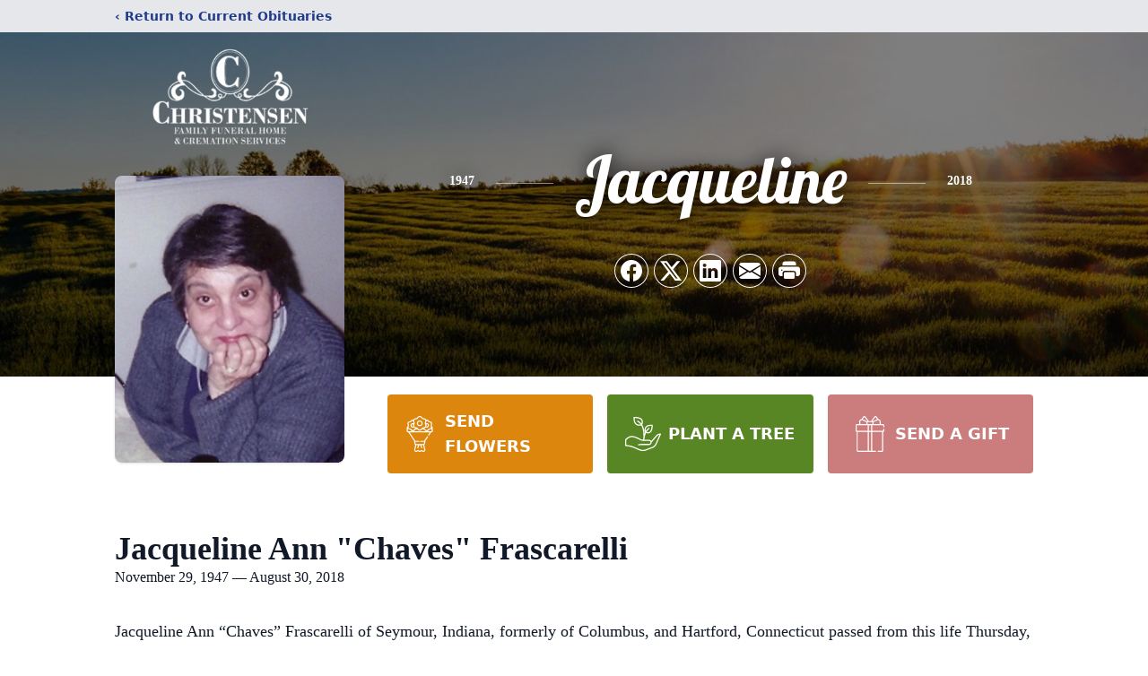

--- FILE ---
content_type: text/html; charset=utf-8
request_url: https://www.google.com/recaptcha/enterprise/anchor?ar=1&k=6LenaAwqAAAAAPnfmKyRXxVvVb0jaTF18IMwPPpq&co=aHR0cHM6Ly93d3cuY2hyaXN0ZW5zZW5mYW1pbHlmdW5lcmFsLmNvbTo0NDM.&hl=en&type=image&v=PoyoqOPhxBO7pBk68S4YbpHZ&theme=light&size=invisible&badge=bottomright&anchor-ms=20000&execute-ms=30000&cb=gqg2ktavmuzb
body_size: 48927
content:
<!DOCTYPE HTML><html dir="ltr" lang="en"><head><meta http-equiv="Content-Type" content="text/html; charset=UTF-8">
<meta http-equiv="X-UA-Compatible" content="IE=edge">
<title>reCAPTCHA</title>
<style type="text/css">
/* cyrillic-ext */
@font-face {
  font-family: 'Roboto';
  font-style: normal;
  font-weight: 400;
  font-stretch: 100%;
  src: url(//fonts.gstatic.com/s/roboto/v48/KFO7CnqEu92Fr1ME7kSn66aGLdTylUAMa3GUBHMdazTgWw.woff2) format('woff2');
  unicode-range: U+0460-052F, U+1C80-1C8A, U+20B4, U+2DE0-2DFF, U+A640-A69F, U+FE2E-FE2F;
}
/* cyrillic */
@font-face {
  font-family: 'Roboto';
  font-style: normal;
  font-weight: 400;
  font-stretch: 100%;
  src: url(//fonts.gstatic.com/s/roboto/v48/KFO7CnqEu92Fr1ME7kSn66aGLdTylUAMa3iUBHMdazTgWw.woff2) format('woff2');
  unicode-range: U+0301, U+0400-045F, U+0490-0491, U+04B0-04B1, U+2116;
}
/* greek-ext */
@font-face {
  font-family: 'Roboto';
  font-style: normal;
  font-weight: 400;
  font-stretch: 100%;
  src: url(//fonts.gstatic.com/s/roboto/v48/KFO7CnqEu92Fr1ME7kSn66aGLdTylUAMa3CUBHMdazTgWw.woff2) format('woff2');
  unicode-range: U+1F00-1FFF;
}
/* greek */
@font-face {
  font-family: 'Roboto';
  font-style: normal;
  font-weight: 400;
  font-stretch: 100%;
  src: url(//fonts.gstatic.com/s/roboto/v48/KFO7CnqEu92Fr1ME7kSn66aGLdTylUAMa3-UBHMdazTgWw.woff2) format('woff2');
  unicode-range: U+0370-0377, U+037A-037F, U+0384-038A, U+038C, U+038E-03A1, U+03A3-03FF;
}
/* math */
@font-face {
  font-family: 'Roboto';
  font-style: normal;
  font-weight: 400;
  font-stretch: 100%;
  src: url(//fonts.gstatic.com/s/roboto/v48/KFO7CnqEu92Fr1ME7kSn66aGLdTylUAMawCUBHMdazTgWw.woff2) format('woff2');
  unicode-range: U+0302-0303, U+0305, U+0307-0308, U+0310, U+0312, U+0315, U+031A, U+0326-0327, U+032C, U+032F-0330, U+0332-0333, U+0338, U+033A, U+0346, U+034D, U+0391-03A1, U+03A3-03A9, U+03B1-03C9, U+03D1, U+03D5-03D6, U+03F0-03F1, U+03F4-03F5, U+2016-2017, U+2034-2038, U+203C, U+2040, U+2043, U+2047, U+2050, U+2057, U+205F, U+2070-2071, U+2074-208E, U+2090-209C, U+20D0-20DC, U+20E1, U+20E5-20EF, U+2100-2112, U+2114-2115, U+2117-2121, U+2123-214F, U+2190, U+2192, U+2194-21AE, U+21B0-21E5, U+21F1-21F2, U+21F4-2211, U+2213-2214, U+2216-22FF, U+2308-230B, U+2310, U+2319, U+231C-2321, U+2336-237A, U+237C, U+2395, U+239B-23B7, U+23D0, U+23DC-23E1, U+2474-2475, U+25AF, U+25B3, U+25B7, U+25BD, U+25C1, U+25CA, U+25CC, U+25FB, U+266D-266F, U+27C0-27FF, U+2900-2AFF, U+2B0E-2B11, U+2B30-2B4C, U+2BFE, U+3030, U+FF5B, U+FF5D, U+1D400-1D7FF, U+1EE00-1EEFF;
}
/* symbols */
@font-face {
  font-family: 'Roboto';
  font-style: normal;
  font-weight: 400;
  font-stretch: 100%;
  src: url(//fonts.gstatic.com/s/roboto/v48/KFO7CnqEu92Fr1ME7kSn66aGLdTylUAMaxKUBHMdazTgWw.woff2) format('woff2');
  unicode-range: U+0001-000C, U+000E-001F, U+007F-009F, U+20DD-20E0, U+20E2-20E4, U+2150-218F, U+2190, U+2192, U+2194-2199, U+21AF, U+21E6-21F0, U+21F3, U+2218-2219, U+2299, U+22C4-22C6, U+2300-243F, U+2440-244A, U+2460-24FF, U+25A0-27BF, U+2800-28FF, U+2921-2922, U+2981, U+29BF, U+29EB, U+2B00-2BFF, U+4DC0-4DFF, U+FFF9-FFFB, U+10140-1018E, U+10190-1019C, U+101A0, U+101D0-101FD, U+102E0-102FB, U+10E60-10E7E, U+1D2C0-1D2D3, U+1D2E0-1D37F, U+1F000-1F0FF, U+1F100-1F1AD, U+1F1E6-1F1FF, U+1F30D-1F30F, U+1F315, U+1F31C, U+1F31E, U+1F320-1F32C, U+1F336, U+1F378, U+1F37D, U+1F382, U+1F393-1F39F, U+1F3A7-1F3A8, U+1F3AC-1F3AF, U+1F3C2, U+1F3C4-1F3C6, U+1F3CA-1F3CE, U+1F3D4-1F3E0, U+1F3ED, U+1F3F1-1F3F3, U+1F3F5-1F3F7, U+1F408, U+1F415, U+1F41F, U+1F426, U+1F43F, U+1F441-1F442, U+1F444, U+1F446-1F449, U+1F44C-1F44E, U+1F453, U+1F46A, U+1F47D, U+1F4A3, U+1F4B0, U+1F4B3, U+1F4B9, U+1F4BB, U+1F4BF, U+1F4C8-1F4CB, U+1F4D6, U+1F4DA, U+1F4DF, U+1F4E3-1F4E6, U+1F4EA-1F4ED, U+1F4F7, U+1F4F9-1F4FB, U+1F4FD-1F4FE, U+1F503, U+1F507-1F50B, U+1F50D, U+1F512-1F513, U+1F53E-1F54A, U+1F54F-1F5FA, U+1F610, U+1F650-1F67F, U+1F687, U+1F68D, U+1F691, U+1F694, U+1F698, U+1F6AD, U+1F6B2, U+1F6B9-1F6BA, U+1F6BC, U+1F6C6-1F6CF, U+1F6D3-1F6D7, U+1F6E0-1F6EA, U+1F6F0-1F6F3, U+1F6F7-1F6FC, U+1F700-1F7FF, U+1F800-1F80B, U+1F810-1F847, U+1F850-1F859, U+1F860-1F887, U+1F890-1F8AD, U+1F8B0-1F8BB, U+1F8C0-1F8C1, U+1F900-1F90B, U+1F93B, U+1F946, U+1F984, U+1F996, U+1F9E9, U+1FA00-1FA6F, U+1FA70-1FA7C, U+1FA80-1FA89, U+1FA8F-1FAC6, U+1FACE-1FADC, U+1FADF-1FAE9, U+1FAF0-1FAF8, U+1FB00-1FBFF;
}
/* vietnamese */
@font-face {
  font-family: 'Roboto';
  font-style: normal;
  font-weight: 400;
  font-stretch: 100%;
  src: url(//fonts.gstatic.com/s/roboto/v48/KFO7CnqEu92Fr1ME7kSn66aGLdTylUAMa3OUBHMdazTgWw.woff2) format('woff2');
  unicode-range: U+0102-0103, U+0110-0111, U+0128-0129, U+0168-0169, U+01A0-01A1, U+01AF-01B0, U+0300-0301, U+0303-0304, U+0308-0309, U+0323, U+0329, U+1EA0-1EF9, U+20AB;
}
/* latin-ext */
@font-face {
  font-family: 'Roboto';
  font-style: normal;
  font-weight: 400;
  font-stretch: 100%;
  src: url(//fonts.gstatic.com/s/roboto/v48/KFO7CnqEu92Fr1ME7kSn66aGLdTylUAMa3KUBHMdazTgWw.woff2) format('woff2');
  unicode-range: U+0100-02BA, U+02BD-02C5, U+02C7-02CC, U+02CE-02D7, U+02DD-02FF, U+0304, U+0308, U+0329, U+1D00-1DBF, U+1E00-1E9F, U+1EF2-1EFF, U+2020, U+20A0-20AB, U+20AD-20C0, U+2113, U+2C60-2C7F, U+A720-A7FF;
}
/* latin */
@font-face {
  font-family: 'Roboto';
  font-style: normal;
  font-weight: 400;
  font-stretch: 100%;
  src: url(//fonts.gstatic.com/s/roboto/v48/KFO7CnqEu92Fr1ME7kSn66aGLdTylUAMa3yUBHMdazQ.woff2) format('woff2');
  unicode-range: U+0000-00FF, U+0131, U+0152-0153, U+02BB-02BC, U+02C6, U+02DA, U+02DC, U+0304, U+0308, U+0329, U+2000-206F, U+20AC, U+2122, U+2191, U+2193, U+2212, U+2215, U+FEFF, U+FFFD;
}
/* cyrillic-ext */
@font-face {
  font-family: 'Roboto';
  font-style: normal;
  font-weight: 500;
  font-stretch: 100%;
  src: url(//fonts.gstatic.com/s/roboto/v48/KFO7CnqEu92Fr1ME7kSn66aGLdTylUAMa3GUBHMdazTgWw.woff2) format('woff2');
  unicode-range: U+0460-052F, U+1C80-1C8A, U+20B4, U+2DE0-2DFF, U+A640-A69F, U+FE2E-FE2F;
}
/* cyrillic */
@font-face {
  font-family: 'Roboto';
  font-style: normal;
  font-weight: 500;
  font-stretch: 100%;
  src: url(//fonts.gstatic.com/s/roboto/v48/KFO7CnqEu92Fr1ME7kSn66aGLdTylUAMa3iUBHMdazTgWw.woff2) format('woff2');
  unicode-range: U+0301, U+0400-045F, U+0490-0491, U+04B0-04B1, U+2116;
}
/* greek-ext */
@font-face {
  font-family: 'Roboto';
  font-style: normal;
  font-weight: 500;
  font-stretch: 100%;
  src: url(//fonts.gstatic.com/s/roboto/v48/KFO7CnqEu92Fr1ME7kSn66aGLdTylUAMa3CUBHMdazTgWw.woff2) format('woff2');
  unicode-range: U+1F00-1FFF;
}
/* greek */
@font-face {
  font-family: 'Roboto';
  font-style: normal;
  font-weight: 500;
  font-stretch: 100%;
  src: url(//fonts.gstatic.com/s/roboto/v48/KFO7CnqEu92Fr1ME7kSn66aGLdTylUAMa3-UBHMdazTgWw.woff2) format('woff2');
  unicode-range: U+0370-0377, U+037A-037F, U+0384-038A, U+038C, U+038E-03A1, U+03A3-03FF;
}
/* math */
@font-face {
  font-family: 'Roboto';
  font-style: normal;
  font-weight: 500;
  font-stretch: 100%;
  src: url(//fonts.gstatic.com/s/roboto/v48/KFO7CnqEu92Fr1ME7kSn66aGLdTylUAMawCUBHMdazTgWw.woff2) format('woff2');
  unicode-range: U+0302-0303, U+0305, U+0307-0308, U+0310, U+0312, U+0315, U+031A, U+0326-0327, U+032C, U+032F-0330, U+0332-0333, U+0338, U+033A, U+0346, U+034D, U+0391-03A1, U+03A3-03A9, U+03B1-03C9, U+03D1, U+03D5-03D6, U+03F0-03F1, U+03F4-03F5, U+2016-2017, U+2034-2038, U+203C, U+2040, U+2043, U+2047, U+2050, U+2057, U+205F, U+2070-2071, U+2074-208E, U+2090-209C, U+20D0-20DC, U+20E1, U+20E5-20EF, U+2100-2112, U+2114-2115, U+2117-2121, U+2123-214F, U+2190, U+2192, U+2194-21AE, U+21B0-21E5, U+21F1-21F2, U+21F4-2211, U+2213-2214, U+2216-22FF, U+2308-230B, U+2310, U+2319, U+231C-2321, U+2336-237A, U+237C, U+2395, U+239B-23B7, U+23D0, U+23DC-23E1, U+2474-2475, U+25AF, U+25B3, U+25B7, U+25BD, U+25C1, U+25CA, U+25CC, U+25FB, U+266D-266F, U+27C0-27FF, U+2900-2AFF, U+2B0E-2B11, U+2B30-2B4C, U+2BFE, U+3030, U+FF5B, U+FF5D, U+1D400-1D7FF, U+1EE00-1EEFF;
}
/* symbols */
@font-face {
  font-family: 'Roboto';
  font-style: normal;
  font-weight: 500;
  font-stretch: 100%;
  src: url(//fonts.gstatic.com/s/roboto/v48/KFO7CnqEu92Fr1ME7kSn66aGLdTylUAMaxKUBHMdazTgWw.woff2) format('woff2');
  unicode-range: U+0001-000C, U+000E-001F, U+007F-009F, U+20DD-20E0, U+20E2-20E4, U+2150-218F, U+2190, U+2192, U+2194-2199, U+21AF, U+21E6-21F0, U+21F3, U+2218-2219, U+2299, U+22C4-22C6, U+2300-243F, U+2440-244A, U+2460-24FF, U+25A0-27BF, U+2800-28FF, U+2921-2922, U+2981, U+29BF, U+29EB, U+2B00-2BFF, U+4DC0-4DFF, U+FFF9-FFFB, U+10140-1018E, U+10190-1019C, U+101A0, U+101D0-101FD, U+102E0-102FB, U+10E60-10E7E, U+1D2C0-1D2D3, U+1D2E0-1D37F, U+1F000-1F0FF, U+1F100-1F1AD, U+1F1E6-1F1FF, U+1F30D-1F30F, U+1F315, U+1F31C, U+1F31E, U+1F320-1F32C, U+1F336, U+1F378, U+1F37D, U+1F382, U+1F393-1F39F, U+1F3A7-1F3A8, U+1F3AC-1F3AF, U+1F3C2, U+1F3C4-1F3C6, U+1F3CA-1F3CE, U+1F3D4-1F3E0, U+1F3ED, U+1F3F1-1F3F3, U+1F3F5-1F3F7, U+1F408, U+1F415, U+1F41F, U+1F426, U+1F43F, U+1F441-1F442, U+1F444, U+1F446-1F449, U+1F44C-1F44E, U+1F453, U+1F46A, U+1F47D, U+1F4A3, U+1F4B0, U+1F4B3, U+1F4B9, U+1F4BB, U+1F4BF, U+1F4C8-1F4CB, U+1F4D6, U+1F4DA, U+1F4DF, U+1F4E3-1F4E6, U+1F4EA-1F4ED, U+1F4F7, U+1F4F9-1F4FB, U+1F4FD-1F4FE, U+1F503, U+1F507-1F50B, U+1F50D, U+1F512-1F513, U+1F53E-1F54A, U+1F54F-1F5FA, U+1F610, U+1F650-1F67F, U+1F687, U+1F68D, U+1F691, U+1F694, U+1F698, U+1F6AD, U+1F6B2, U+1F6B9-1F6BA, U+1F6BC, U+1F6C6-1F6CF, U+1F6D3-1F6D7, U+1F6E0-1F6EA, U+1F6F0-1F6F3, U+1F6F7-1F6FC, U+1F700-1F7FF, U+1F800-1F80B, U+1F810-1F847, U+1F850-1F859, U+1F860-1F887, U+1F890-1F8AD, U+1F8B0-1F8BB, U+1F8C0-1F8C1, U+1F900-1F90B, U+1F93B, U+1F946, U+1F984, U+1F996, U+1F9E9, U+1FA00-1FA6F, U+1FA70-1FA7C, U+1FA80-1FA89, U+1FA8F-1FAC6, U+1FACE-1FADC, U+1FADF-1FAE9, U+1FAF0-1FAF8, U+1FB00-1FBFF;
}
/* vietnamese */
@font-face {
  font-family: 'Roboto';
  font-style: normal;
  font-weight: 500;
  font-stretch: 100%;
  src: url(//fonts.gstatic.com/s/roboto/v48/KFO7CnqEu92Fr1ME7kSn66aGLdTylUAMa3OUBHMdazTgWw.woff2) format('woff2');
  unicode-range: U+0102-0103, U+0110-0111, U+0128-0129, U+0168-0169, U+01A0-01A1, U+01AF-01B0, U+0300-0301, U+0303-0304, U+0308-0309, U+0323, U+0329, U+1EA0-1EF9, U+20AB;
}
/* latin-ext */
@font-face {
  font-family: 'Roboto';
  font-style: normal;
  font-weight: 500;
  font-stretch: 100%;
  src: url(//fonts.gstatic.com/s/roboto/v48/KFO7CnqEu92Fr1ME7kSn66aGLdTylUAMa3KUBHMdazTgWw.woff2) format('woff2');
  unicode-range: U+0100-02BA, U+02BD-02C5, U+02C7-02CC, U+02CE-02D7, U+02DD-02FF, U+0304, U+0308, U+0329, U+1D00-1DBF, U+1E00-1E9F, U+1EF2-1EFF, U+2020, U+20A0-20AB, U+20AD-20C0, U+2113, U+2C60-2C7F, U+A720-A7FF;
}
/* latin */
@font-face {
  font-family: 'Roboto';
  font-style: normal;
  font-weight: 500;
  font-stretch: 100%;
  src: url(//fonts.gstatic.com/s/roboto/v48/KFO7CnqEu92Fr1ME7kSn66aGLdTylUAMa3yUBHMdazQ.woff2) format('woff2');
  unicode-range: U+0000-00FF, U+0131, U+0152-0153, U+02BB-02BC, U+02C6, U+02DA, U+02DC, U+0304, U+0308, U+0329, U+2000-206F, U+20AC, U+2122, U+2191, U+2193, U+2212, U+2215, U+FEFF, U+FFFD;
}
/* cyrillic-ext */
@font-face {
  font-family: 'Roboto';
  font-style: normal;
  font-weight: 900;
  font-stretch: 100%;
  src: url(//fonts.gstatic.com/s/roboto/v48/KFO7CnqEu92Fr1ME7kSn66aGLdTylUAMa3GUBHMdazTgWw.woff2) format('woff2');
  unicode-range: U+0460-052F, U+1C80-1C8A, U+20B4, U+2DE0-2DFF, U+A640-A69F, U+FE2E-FE2F;
}
/* cyrillic */
@font-face {
  font-family: 'Roboto';
  font-style: normal;
  font-weight: 900;
  font-stretch: 100%;
  src: url(//fonts.gstatic.com/s/roboto/v48/KFO7CnqEu92Fr1ME7kSn66aGLdTylUAMa3iUBHMdazTgWw.woff2) format('woff2');
  unicode-range: U+0301, U+0400-045F, U+0490-0491, U+04B0-04B1, U+2116;
}
/* greek-ext */
@font-face {
  font-family: 'Roboto';
  font-style: normal;
  font-weight: 900;
  font-stretch: 100%;
  src: url(//fonts.gstatic.com/s/roboto/v48/KFO7CnqEu92Fr1ME7kSn66aGLdTylUAMa3CUBHMdazTgWw.woff2) format('woff2');
  unicode-range: U+1F00-1FFF;
}
/* greek */
@font-face {
  font-family: 'Roboto';
  font-style: normal;
  font-weight: 900;
  font-stretch: 100%;
  src: url(//fonts.gstatic.com/s/roboto/v48/KFO7CnqEu92Fr1ME7kSn66aGLdTylUAMa3-UBHMdazTgWw.woff2) format('woff2');
  unicode-range: U+0370-0377, U+037A-037F, U+0384-038A, U+038C, U+038E-03A1, U+03A3-03FF;
}
/* math */
@font-face {
  font-family: 'Roboto';
  font-style: normal;
  font-weight: 900;
  font-stretch: 100%;
  src: url(//fonts.gstatic.com/s/roboto/v48/KFO7CnqEu92Fr1ME7kSn66aGLdTylUAMawCUBHMdazTgWw.woff2) format('woff2');
  unicode-range: U+0302-0303, U+0305, U+0307-0308, U+0310, U+0312, U+0315, U+031A, U+0326-0327, U+032C, U+032F-0330, U+0332-0333, U+0338, U+033A, U+0346, U+034D, U+0391-03A1, U+03A3-03A9, U+03B1-03C9, U+03D1, U+03D5-03D6, U+03F0-03F1, U+03F4-03F5, U+2016-2017, U+2034-2038, U+203C, U+2040, U+2043, U+2047, U+2050, U+2057, U+205F, U+2070-2071, U+2074-208E, U+2090-209C, U+20D0-20DC, U+20E1, U+20E5-20EF, U+2100-2112, U+2114-2115, U+2117-2121, U+2123-214F, U+2190, U+2192, U+2194-21AE, U+21B0-21E5, U+21F1-21F2, U+21F4-2211, U+2213-2214, U+2216-22FF, U+2308-230B, U+2310, U+2319, U+231C-2321, U+2336-237A, U+237C, U+2395, U+239B-23B7, U+23D0, U+23DC-23E1, U+2474-2475, U+25AF, U+25B3, U+25B7, U+25BD, U+25C1, U+25CA, U+25CC, U+25FB, U+266D-266F, U+27C0-27FF, U+2900-2AFF, U+2B0E-2B11, U+2B30-2B4C, U+2BFE, U+3030, U+FF5B, U+FF5D, U+1D400-1D7FF, U+1EE00-1EEFF;
}
/* symbols */
@font-face {
  font-family: 'Roboto';
  font-style: normal;
  font-weight: 900;
  font-stretch: 100%;
  src: url(//fonts.gstatic.com/s/roboto/v48/KFO7CnqEu92Fr1ME7kSn66aGLdTylUAMaxKUBHMdazTgWw.woff2) format('woff2');
  unicode-range: U+0001-000C, U+000E-001F, U+007F-009F, U+20DD-20E0, U+20E2-20E4, U+2150-218F, U+2190, U+2192, U+2194-2199, U+21AF, U+21E6-21F0, U+21F3, U+2218-2219, U+2299, U+22C4-22C6, U+2300-243F, U+2440-244A, U+2460-24FF, U+25A0-27BF, U+2800-28FF, U+2921-2922, U+2981, U+29BF, U+29EB, U+2B00-2BFF, U+4DC0-4DFF, U+FFF9-FFFB, U+10140-1018E, U+10190-1019C, U+101A0, U+101D0-101FD, U+102E0-102FB, U+10E60-10E7E, U+1D2C0-1D2D3, U+1D2E0-1D37F, U+1F000-1F0FF, U+1F100-1F1AD, U+1F1E6-1F1FF, U+1F30D-1F30F, U+1F315, U+1F31C, U+1F31E, U+1F320-1F32C, U+1F336, U+1F378, U+1F37D, U+1F382, U+1F393-1F39F, U+1F3A7-1F3A8, U+1F3AC-1F3AF, U+1F3C2, U+1F3C4-1F3C6, U+1F3CA-1F3CE, U+1F3D4-1F3E0, U+1F3ED, U+1F3F1-1F3F3, U+1F3F5-1F3F7, U+1F408, U+1F415, U+1F41F, U+1F426, U+1F43F, U+1F441-1F442, U+1F444, U+1F446-1F449, U+1F44C-1F44E, U+1F453, U+1F46A, U+1F47D, U+1F4A3, U+1F4B0, U+1F4B3, U+1F4B9, U+1F4BB, U+1F4BF, U+1F4C8-1F4CB, U+1F4D6, U+1F4DA, U+1F4DF, U+1F4E3-1F4E6, U+1F4EA-1F4ED, U+1F4F7, U+1F4F9-1F4FB, U+1F4FD-1F4FE, U+1F503, U+1F507-1F50B, U+1F50D, U+1F512-1F513, U+1F53E-1F54A, U+1F54F-1F5FA, U+1F610, U+1F650-1F67F, U+1F687, U+1F68D, U+1F691, U+1F694, U+1F698, U+1F6AD, U+1F6B2, U+1F6B9-1F6BA, U+1F6BC, U+1F6C6-1F6CF, U+1F6D3-1F6D7, U+1F6E0-1F6EA, U+1F6F0-1F6F3, U+1F6F7-1F6FC, U+1F700-1F7FF, U+1F800-1F80B, U+1F810-1F847, U+1F850-1F859, U+1F860-1F887, U+1F890-1F8AD, U+1F8B0-1F8BB, U+1F8C0-1F8C1, U+1F900-1F90B, U+1F93B, U+1F946, U+1F984, U+1F996, U+1F9E9, U+1FA00-1FA6F, U+1FA70-1FA7C, U+1FA80-1FA89, U+1FA8F-1FAC6, U+1FACE-1FADC, U+1FADF-1FAE9, U+1FAF0-1FAF8, U+1FB00-1FBFF;
}
/* vietnamese */
@font-face {
  font-family: 'Roboto';
  font-style: normal;
  font-weight: 900;
  font-stretch: 100%;
  src: url(//fonts.gstatic.com/s/roboto/v48/KFO7CnqEu92Fr1ME7kSn66aGLdTylUAMa3OUBHMdazTgWw.woff2) format('woff2');
  unicode-range: U+0102-0103, U+0110-0111, U+0128-0129, U+0168-0169, U+01A0-01A1, U+01AF-01B0, U+0300-0301, U+0303-0304, U+0308-0309, U+0323, U+0329, U+1EA0-1EF9, U+20AB;
}
/* latin-ext */
@font-face {
  font-family: 'Roboto';
  font-style: normal;
  font-weight: 900;
  font-stretch: 100%;
  src: url(//fonts.gstatic.com/s/roboto/v48/KFO7CnqEu92Fr1ME7kSn66aGLdTylUAMa3KUBHMdazTgWw.woff2) format('woff2');
  unicode-range: U+0100-02BA, U+02BD-02C5, U+02C7-02CC, U+02CE-02D7, U+02DD-02FF, U+0304, U+0308, U+0329, U+1D00-1DBF, U+1E00-1E9F, U+1EF2-1EFF, U+2020, U+20A0-20AB, U+20AD-20C0, U+2113, U+2C60-2C7F, U+A720-A7FF;
}
/* latin */
@font-face {
  font-family: 'Roboto';
  font-style: normal;
  font-weight: 900;
  font-stretch: 100%;
  src: url(//fonts.gstatic.com/s/roboto/v48/KFO7CnqEu92Fr1ME7kSn66aGLdTylUAMa3yUBHMdazQ.woff2) format('woff2');
  unicode-range: U+0000-00FF, U+0131, U+0152-0153, U+02BB-02BC, U+02C6, U+02DA, U+02DC, U+0304, U+0308, U+0329, U+2000-206F, U+20AC, U+2122, U+2191, U+2193, U+2212, U+2215, U+FEFF, U+FFFD;
}

</style>
<link rel="stylesheet" type="text/css" href="https://www.gstatic.com/recaptcha/releases/PoyoqOPhxBO7pBk68S4YbpHZ/styles__ltr.css">
<script nonce="-gL9si66vTIIaYvUbie-gg" type="text/javascript">window['__recaptcha_api'] = 'https://www.google.com/recaptcha/enterprise/';</script>
<script type="text/javascript" src="https://www.gstatic.com/recaptcha/releases/PoyoqOPhxBO7pBk68S4YbpHZ/recaptcha__en.js" nonce="-gL9si66vTIIaYvUbie-gg">
      
    </script></head>
<body><div id="rc-anchor-alert" class="rc-anchor-alert"></div>
<input type="hidden" id="recaptcha-token" value="[base64]">
<script type="text/javascript" nonce="-gL9si66vTIIaYvUbie-gg">
      recaptcha.anchor.Main.init("[\x22ainput\x22,[\x22bgdata\x22,\x22\x22,\[base64]/[base64]/[base64]/[base64]/[base64]/[base64]/KGcoTywyNTMsTy5PKSxVRyhPLEMpKTpnKE8sMjUzLEMpLE8pKSxsKSksTykpfSxieT1mdW5jdGlvbihDLE8sdSxsKXtmb3IobD0odT1SKEMpLDApO08+MDtPLS0pbD1sPDw4fFooQyk7ZyhDLHUsbCl9LFVHPWZ1bmN0aW9uKEMsTyl7Qy5pLmxlbmd0aD4xMDQ/[base64]/[base64]/[base64]/[base64]/[base64]/[base64]/[base64]\\u003d\x22,\[base64]\\u003d\\u003d\x22,\x22KMOxPUDDiyFSw4NPwqzDusKPQWzCnHBGIMOBwqDDl8OLXcO+w5bCnEnDozYVT8KEUDFtU8KqY8Kkwp4lw4EzwpPCpcKNw6LClHsyw5zCknZbVMOowoM4E8KsD0AzTsOrw47Dl8Okw67CqWLCkMKMwofDp1DDr3nDsBHDs8KOPEXDqhjCjwHDgw1/wr1UwqV2wrDDqi0HwqjCnWtPw7vDgy7Ck0fCqzDDpMKSw7olw7jDosKtBAzCrk7DnwdKKlLDuMORwozClMOgF8Kyw50nwpbDjT43w5HCn2lDbMK3w73CmMKqJcKgwoI+wqTDqsO/SMK5wrPCvD/ClsO7IXZ+MRV9w4rCuwXCgsKAwq5ow43CqcKhwqPCt8KHw4s1KgQEwowGwptJGAoCUcKyI2zCjQlZd8OdwrgZw5pFwpvCtw3CsMKiMFXDtcKTwrBqw7U0DsO6wo3CoXZJIcKMwqJ9RmfCpC9mw5/Dtw7DtMKbCcKvCsKaF8O8w4Iiwo3ChMO+OMOewrPCosOXWlkdwoYowqjDl8OBRcO8wo95wpXDqsKewqUsVmXCjMKEXMOICsO+Z0lDw7V/T201wo/DicK7wqhCbMK4DMOuEMK1wrDDgXTCiTJ1w5zDqsO8w6vDizvCjlgDw5UmeGbCtyNSVsOdw5hww5/[base64]/[base64]/Cn8Kawq0cccOcKsKbwqYZNMKbT8O2wq3DuRA8woEQbAPDg8KAa8O9DMOtwpFZw6HCp8ODLwZOQsKIM8OLcMKkMgBCGsKFw6bCshHDlMOswr5XD8KxAl4qZMOHwpLCgsOmQcOsw4URNsOdw5IMR1/DlULDmcOvwoxhfsK8w7c7MwBBwqoPN8OAFcOgw6oPbcKNCSoBwrbCmcKYwrRFw4zDn8K6Pk3Co2DCj0ZKDsKgw5wAwpTCmVI4YkofDU8KwrgsfWtDJ8OSF3MCPlfCsMK9F8KcwpDDqsOUw6DDgQAfL8KTwr7DmiV9C8Oiw6tqRl/Cpj5WXF46w63DnsOewrLDnArDpDVrP8KwZn4iwp/DowdtwofDgR7Ck291worCgAUrLQLDpFhqwqvDonXCksK7wrUafMK/wqJnHQLDiTLDuXFBD8K6w5o3UsKtMCAgBAZQNDrCp0BhEsOXPcO5wrU9LWZUwqg5wpPDpU9sPsO4R8KCRB3DhgNoWMO7w7vClMO6AsKFw7ZSwr/[base64]/DgMOXYX/[base64]/Ct8KbKcOFw4Ufw7NIZkYjw4gaKC7Cj8K0w7zDs31swohgQMK5EcOyC8Kywr8bLFJbw4DDocKnK8KFw5LCq8OySkt9QcKAw5XDvMK9w4nCtsKeM33Cj8O6w5HCo2HDqgHDuCcjQS3ClcOGwqYXIMKQw5hgH8OmaMOsw7cXYGPCowTCvHzDpU/DvcOgLRLDsgoLw7HDhgnCkcO8L0tpw7DClsO0w6QKw494JmVdSjVJLMKPw51Iw58Gw5TDlgtSw4Isw5lAwow8wqPChMKbDcOpJl5tLsKSwrUPG8OVw63DtMKiw5VwO8Oow49eFltWV8OoQlfCiMKYwopTw7Zxw7DDhsK4IcKuYH/Dp8OLwosOH8OKYgltM8KSQiAuMmVQXsKhRGrCkCjCvw9bC37CnTUVwohzw5MdwovCoMO2wp/[base64]/[base64]/OsOCO0zCokPDr0kpBcKbLhZHw59aDTlzBMODwofClcOiecK4w7PDhUBewoQ4wqfDjDXCqMOYwqJCwq/[base64]/DlFTCpHxiK03CpcKOKMKCwpsgTCAiGkQCMcKtwqNzOcOcFcKtFCViw57DvsKFwqUOOznCuxnCucO2Pj9HHcKVOTXDnEjCr14ragU/wq3CosKdwqTDgHbDhMO0w5EzL8K+wr7CkkLCvMOMSsKpw69FAMOGw6rCoGPCvEPDicK0wpbChjPDlMKce8OHw5LCj2wWGMKVwpp7XMOFXzM3RMK2w7B1wq9Fw77DtnwEwoLCgkBLcH8TLMKsC3YeCVLDrlxWWSdTPDApaifChCjDmifCuRrCuMKUHgHDqAPDr3hCw4/[base64]/XMKJwp3DmsK1Z2DCnBvCkVjDq8O5LMKkw4I8NznDqDTCicORw5zChsKBw7/DtF7Cv8OKwp/Dp8OTwrHCq8OKNMKlXG4JGDzCtcOdw6vDrzJiXh5yCcOePzQgwrbDlR7Du8OdwqDDh8OEw7nDrQHDslxTw7fCjEXDj00NwrfCocKqXMK/w6TDu8OQw5g4wrN6w7HClWcuwpRawpJLJsKJwp7DisK/FMKOw43DlSfCmsKgwpDCpcOvem7CtcOyw4cdw4Brw7E+w6hHw7/DrWfChsKKw5vDmsKGw4PDn8OFw6FCwo/[base64]/CpwzCnMOGZE/DksKiwq3Ck8OXFcOZwr3CsMKyw7fCpHTCh04dwq3CssOMwpcTw6U4w7TChsKgw5gySsK6HMOQXcKyw6nDtHMjVBpcw5rCuh1zwpTDrcObw5U8NcO6w4p2w7bCp8KvwpNTwq4saj9cKcOWw7ZLwqdpbFjDlcKbCSUww5MwKUnDkcOpw4lMc8Knwr/DknYpwq0xw6/Dk0LCrXlrw4PCmgUqWhtNWFczV8Kjw7NRwpoLU8KpwrQSwqYbIyXCqsO7woZbw70nFMOXw7vCgxk1wqbCpXXDiAUMIykxwr0GYMK9E8Kbw60Cw791CMKBw7PDqEHDmTbCt8Obw6vCkcOFKSjDoyLDtCJfwosowp9fcCwEwqzDg8KlJm5qWsONw6t/GlYKwr95OxnCu0JXcMOQwqsCwqtoLMOZd8K/fiYow4jCsS17Ji0zfMOsw4ccLMKKw4bCvQJ7wovDiMKsw6BRw6g8wpfDlcKaw4HCtcKZOW/[base64]/DvcO+fz4sw5R3wr0+wq9zw6UUFnxYw4/Dv8O5w6LCkcKvwoNIXHNfwq92VlfCm8OYwqHCqsKCwqYcw5YVBXRJCSt1b3d/[base64]/[base64]/DhUY+wo/Cu3zChQnChkk3w4waOCsAwp3Dh3HCgcK2w5nCsnHDhMKXU8OwLcOnwpA8Tjxcw79ww6klTzHCp2/Cp2/CjWzCrD/DvcKXEMOwwogzwqrDoB3ClsKCwoAuwofDsMOQU3dYFcKaKsK6w4Jewrczw6FlB0vClkLDkMOETl/CucOQfxJqw6htdMKSw58pw41tQ0kVw6bDtBDDuTvDjMOaBMKABGXDmAc8cMKcw4TDuMOjwrPDghs3OUTDiWPClMOqw7PDqCDDvTXClsOfXRrCtjbDm0HDljzDiF/Do8KZwqgXaMKxdC3Cs3NHEQTChcOGw60dwrVpQcOFwopkwr7CpsODwogNwqnDkcKew4zCr2DDuzMkwr3Drg/[base64]/XU/[base64]/w7wsNVjDgcKCw5XCrlAQwpTDjXzCgMOtfSR2w6EoHMOSw4UuDMOIacO2XsO6wr/DpMKswpkdL8KGw4gkCUbCsCILPCvDvAJpVMKBBcO1OyEvwopvwoXDt8O/fMO2w5PCjMOVd8OwNcOUXcK6wqvDsFHDvQQhfhA+wrvClcK3DcKHw7PCmMOtFksbD39lOMKXUQ3ChcOpCE7DgHMLYsOfwq/Dm8OVw6Z/dMKIDMKQwq0fw7wxTxzCu8Oyw4zDmcOvaGshw5wQw7LCo8OBYsK6M8OERcKlBsOID3wIw6ZvX3RkLTjCpR99w5bDgXp4wo9nSAhkf8OoPsKmwoQePMK0NT88wowoacK0wpoRNcOOwox8wpwaICzCtMOmwqc/[base64]/[base64]/DuMK6w6EVOGjCjcKQwo/DuTzCoFlbwq8Ww6Yxw6LDnmfDs8OHG8Kew4QkP8OrRcKnwo1mP8OQw4t4w6vDjsKJw6HCtAnDpWNxVcOIw6A5KCbCk8KXKsKNXsODdi4TNFfChMO4TSUbY8OSU8KUw4d0b2fDqGEgPDZvwpl3wr0lf8KXJ8OGw6rDjn7Cmkd3RS/Dg23DicKQOMKePTc2w4x4XzzCnE98wow/[base64]/DrmPChwVTIcKBDsKtwrHDksKpw5nCpMKEQsKHwqvCsHnDk0HDqzFhwpg4w6o+w4lyK8OXw7/[base64]/[base64]/DmH1Hw7bDt8KCwrhVLMOMWQXCp8K8bTPCu3VLccOYCsKlwo/DocKxaMKjIMOrCCcow7jCrMOJwoXCs8OZfBbDrMOlwo9qDcKGwqLDi8KNw5pLSS7CjMKICjc+UFfDk8OCw5PCk8K9QVAJdcOnAMKPwrsJwp5bVGHDtMOzwpcjwrzCtl/Dm03DssKrTMKcbTM8AcKawq5Uwq3DghrDhsOxWsOVBkrCkcKAUMOnwokqYxggIHxtfsOhd3DCsMOqNsOnw6jDv8OrEcO5w4VlwobCm8Kxw4g9w54oPsOxCRF1w7JbQcOow6t9wrsRwqnDo8KzwpTCkgbCicKiRcK9MXdgbEFyWcOvXMOAw4tFw6zDr8KSw6/[base64]/DiMKqwojDsglywrHCp8OlDcOBVMOZOz7CqsKuSMOddDkmw6YUwrPChsO6JsOlM8ODwp3Cgj7ChEsPw5nDnRrDrThkwprCoDMAw6ULc2sfw7QvwrtOHGfDmhDCnsKFw67CpUPCmsK/McKvInxzNMKtA8ODwrTDhWPCgcOOFsKyNxrCs8KXwofDosKZAhLCgMOOYsKJwqdSwpLCqsKewr3CssKbV3DCiQTCmMKKwq9Gwo7CrMKMYzkXCi57wo3Cjl8eEC/CnFNMwpXDsMKnw74aCsKMw6xZwolVwokYSSXDkMKowrcqbMKKwo0Oc8Kcwrg8wqXCiSxgMMKEwr/Cg8Ocw7JDw7XDgzrDk2UuExYldBvDu8KDw6x9Q2U/w4zDj8KCwrfCozjDmsOsRTBjwpjDm3EMRMKzwq7Di8OGe8O+N8OcwoXDuFdpHWjDqznDrsOQwqPCjVrCkMO/PzvClMOfw6kqRW7CmGbDriTDkDDDvA0iw7/Cjn9XTmQTWMKxFSofX3vCoMOTUGgRS8OBGMOuwogMw65JZ8KJYDUWwojCssO/NSjCqMOJI8Kzwrdxwow8YTsHwonCuknCohVswqlgw6gkDcOAwplENHPCscKffnBiw4PDkMKnw4PDj8KqwojDh07CmjDCnEnCo0TDpsK2HkjCrHV2KMKIw5t4w5zCk0fCkcOcZXjDp2vCvMOpR8ORC8OYw57DigB5w5U/wpAGV8K1wppKwqjCoWvDiMOoCmzCth83ZsOWMCDDggRiQH5ZGMKTwprCiMOcw7diB2LCmsKtbT9zw7IQMWzDjmvCl8K/eMK6XsONZcK9w5HCswfDr3fCkcK9w6RLw7h0IcKxwozCrhrDpG7DmFPCoW3DrS3DmmbDlSYzcnzDoDgpQDh4HcKESjTDkcOXwpbDrsK6wrhPw5YYwqzDqVPCrHNwZsKjZgwUVl/Ci8K5JRXDucObwpnCuihHDXDCvMKSwpFjX8KFwr4HwpkKDsO3cBoHbcOYwqVvGyNHwr8KMMOIwrMiw5BIDcOYNQ3Dn8O7wrgHw5HCt8KXDsOpwo8VFcKOUgTDilDCrG7CvXRLw5YLYAF8Ej/[base64]/ayHDq8O2d8OywpnDlsKLL8KaVsONCWTDrMKzwqTCllMnw5PDi8KdHcO8w7sIFsOMw73Csg9gHXoDwqY2TGPChnRhw7rCrsKUwp4hw5nCj8Olwr/CjcKxN0bCsXDCsiHDhcKJw7dDZMK0XMK6wo9BGhLCmEfCpHsqwpxfFyXCh8KEwpvCqEshXQZiwqFfw6Rawp54fhPDml7Dt3tOwrdmw4UHw5Fzw7jCu2/CmMKCw6DDpcO6ah0vw5rDkw7DtcK/w6PCvyHCum4rV2BBw7DDqRfDgCZKIcOMV8Ksw6AoMMOjw7DCnMKLLcOKAlxRJyA9F8KmY8Kfw7JLahLDrsO/woU8VAdbw4NxWiTCnTDCiFcqwpbCh8K8DAPCswwXTsOxP8OZw7/Dris+wpwUwpjCnUZ/UcO9w5LCscOvw4/CvcKwwrllYcOswqMIw7bClApOBFsvLcORwp/DrsOXw5jChMOHPSwiYXwYVcKBwroWw6NcwrzCo8KIw5jDu2dOw7BTw4DDhMOow4PCosKPBChiwoBPT0ccwp/DkEU4wo1Nw5zDusK/woZaJU44dMK/w6VQwrAtZAJ9Q8Ocw7M3YXY+eTbCjG3Dilgew5PChhnCu8OuOzt1YcKywr7ChSHCpB0vCBnDh8OJwpMOwqVTO8Knw5DDu8KGwrPDlcOBwrPCqcK7OsO0wr3CoA7CqsKhwoYPWcKIK0x1wqTCjcOKw5TCmzLDh2NKwqfDuW8aw6Zow4/CscOHbCDCsMOFw4JUwrvCmUEFQlDCvn3DscOpw5fCicKiMMKaw5B2PMOsw7bCicOubhTDiBfCkXJJwrPDuwDCpcOlKhxYAWfCoMOYYMKedxrCgADChsO3wrstwofCqRHDmlR1w5fDjEzCkhHCncOmfsKRw5/DnHwaBHDDgGUxIsOVJMOodkIkJVzDpQkzbFbCkRdxw6A0wqvCicOrZcORwr/[base64]/w7VWw5MDB0jDiU8gw6XCgXPDo8KucsKlwokfwqjCpMKBSMKiecKGwq9DYUbDoywuF8K8Y8KEQcKZwphTD0/CoMK/S8Oow7nCpMOdwrEgDTdZw7/DisKfDsOnwqY/R3/Cpl7CvsO4WsOWLDgOw7vDhcKXw6MiY8OiwoBqG8OAw6F0DsKNw6lGVcKfSnAQwopcw6PCvcKEwoXCvcKoE8KEwpzCg3sGw7DCq2XDpMKNZ8KBcsObwrc/VcK4X8Kvw5sWYMOWwq7DucKITWcww5Z7UsKUw4gdwoklw6zDkh3CvX/Cp8KfwqfCn8KKwpHCpCnClcKXw7zClMOodsOKYFgMYGZvOkTDpHk6wqHCj0rCpcKNWF8KMsKjVBbDtTXCvEvDk8ORHcKpcCjDrMKeQxLCk8OeAsOzb0PCtXrDjgLCvxdsL8Kiwo1hwrvCqMKNwpvDnwjClXxAKi5rcnADWcKADz5Yw5/DsMKoDSIDJcO2KwJJwofDt8KGwpVzw5DDvlDDnQ7CosKXO03DhA0nOCx9Nlc9w7kgw5PCtFrDo8K2wpTDuU0nwpjCjHk/w4jDiyMbCiHCmD3DucKJwqVxw7DDq8OnwqTDqMKRw7IkcggJfcKqZEdvwo/[base64]/PMOWIMOew47DkzlMNVoNw7bCmMKEb17CjsKAw5bDnCHCkD7DojHCsAAUwobCkMKVw4DDpiIXDDNnwpF4bsKKwrgLwqjDtj7Dki3DuF5cTwDCk8KHw7HDksOZfBXDnHzCuXvDii3ClMK6Q8KiBMKvwotPDsKiw51/acKAwo0xcMOiw4duYld0cnnDqsO0Eh3Cr33DmnXCnCHDp1crC8KyfRQ/w6jDi8KXwp5PwplRQcO8Zj/[base64]/[base64]/[base64]/DjsOcOzAYAsKiJG/CjBvDrsK8TMObZx/ChcO2w6PDu13Cu8OicwUAwqhXbQbCilopwrl9LsKowrR/WMO3WGLCskZ7w7oUw67Cnz9FwqIUe8OMSAvDpSvDqE4JLlAJw6RKwqTCiBJywrp/[base64]/VMKGOAhKRRVew7l/wqPCgA4Xw5zCvcKPCCXDpMKrw4PCusO2wpvCpMKowq0xw4RGwqbCvC9XwqfCmw8Ew7TDl8O9wohjw4jDki07woTDiGnCuMKkw5MAw6o5SMOWNSxmwoXDvBLCrlfDul/DsVbDv8KAK3pXwqoGw5jCqhjCksOww4oNwpRJesOgwpfCj8KDwqjCoR4pwoXDrMOGPw4dw5/CvydJSUlyw5zCoksVFHPCuibChHTCrsOiwrHCljPDr2DCjcKVJFZzwrTDuMKSwqnDn8OQEMKXwoo0SC/DpD40w5rDmV83CsKnTcKkZTXCu8O/IMKjUsKNwrAcw7rCpBvCjsKGT8O6QcK6wqd0JsO1w78BwrXDgcOHUFQoa8KTw5BjWMKlcWPDpsOYwqlTeMOAw5jCgR/DtiI8wqchwoh6csKAS8KJOw3DlHB/[base64]/Cs3LDlMKmw4PCnzDDiHxAMB/CuzBFw781wrUbwofCtV/DmDHDn8OKM8OiwogTwrjCr8KwwoDDqXhfM8OuAcO/wq3CncOFOEJgL33DkngkwrDCp35Ww6HDukLClHQMw60TUB/CnsOkwolzw5jDrhk6GsK/G8KXQsKmWitgO8KqXcOFw4xKeAjDiGXClMKgaHJEZTBJwo5AOcK1w5BYw6rCjEJGw6rDtw3DrMOdw4XDugjDozHDiANdwpnDhQoAfMONC1rCgBzDscKkw5ZmShNDwpYZD8OIL8KxB35WPifChCTCpsKEGMK/JcO5YC7CkMKue8KAM2rCvhrCvsKiKcOTwqLDgzoKQEoawrTDqsKOw43DgMOJw57Cg8KYYTZ0w7vDgSTDs8Ouw7AFTmXCr8OjXyJ5wpTDs8Kmw5oKwrvCsi8Fw4gIw61EQ0XDrCghw6/[base64]/Dv0DDkMOWwpxdwpvCisKTYsKPwqpce8O/w5TCvTU4LcK+woojw7MdwrPCucKvwqxkT8O8Y8KowqPCij7Cuk7DvUJSfT8sOXrCt8KSPsOQWDgKDBPDkRdFUwE1w7pkTn3DkAIoDD7CsjFVwpdfwpReBMKVPsO6wofCvsOHfcKUwrAYPi9AbMK/w6bCrcKwwr5nwpQ4wpbDkMO0TsOkwoEqc8KKwpocw5vCosOUw6p4IsOEdsO7dcOHwoFEw7hJwoxowrHCo3Yww4fCksOew6hxE8OPCxvCjMOPSDnCiAfCjMOBwoDCsSMnwrnDgsODUMORPcORw4hxHU1cw7fDmMO9wrkUaFLDg8KNwo/Cu0Mxw7nCt8OMVlfDq8OGCjDClcOUNDvCu0wTwqHCgj7DrENtw4s/TMKkLWRZwpXCm8KPw43DhcKiw4/[base64]/CoA3DinBIwrfDmsKxExRTKCbDkCVAwpbCgsOTwprDt3LCpsK/[base64]/Cg8Knwo3Dlj1rw6Egw6/CtcKxwrUzUMORw4TCvDPCjEjDgsK6w7VGZMKywoskw53DjcKcwpXChArCtz0FGMONwpRndsKdFsKrawNsRXRiw4/[base64]/CpiogVj3Ci8K/wp/CpxfDunPCqcOPwrbCgQ7DvTDCmMOcG8OpNsKgwobCicOqIcOOScOew53DggDCgF/Dg0Y1w47CiMOhIRNCwpXDjwRow5c4w65nwpFzFSwiwqkXw4hqXSJDWkfDhFrDn8OnXgJGwoQvQw/CnlA2WcKrAMK0w5XCpjTDo8K9wpfCmMOVUMONaB/CkgtPw7LDiE/[base64]/CiWDCsMKTMkA7w5/CpRpOOMOKwrHCr8KHwrLCmC7Cs8ODGRUYwoTDn1AgJ8Oewr0dwo3Ck8OVw7B6w7hDwoDCo2AJanHCucOmA1gVw6jDucK2AwIjw63CqknDkzMiIU3CqVgvZB/CgWbDmyIPGDDCm8Ocw5LDghLCok0mPcOUw6UqFcO6woEDw43CvsOhGhN3w7DCtU3Cqw/[base64]/[base64]/wq95w5gBwqvCm8KDCMKAJsKFKU3CtMKoR8KCTQlVwqrDv8K/wrzDq8Kaw5XDg8KOw4ZpworCisOLSsKxbsOxw4pEw7M0wooEEWrDtsOoesOtw5MOw4Zswp47IChBw7Jbw6JhFcO5CkRMwpTCqcOtw67DkcOqcA7DjiXDr2XDu3/[base64]/wqDCn3nDkMOLesOewpzDrDteNgXDp8OrwrTCn0PDvkUfw6dhFW/CvMOBwrB4Y8KpKcO9IkJMwonDtmMVw4R8XXbCl8OgXWxWwp9Hw4DDqcKGw7hOwpLChsKZFcK5w6wxMg1iBGZnZsONYMOvwowwwr08w5t2PsOvUiBCGhsrw4vDhBPDssO4VQAGVzsaw5zCoUVOXUULDlHDkBLCqgE0XHchwq/DmXXCjihfV0kmcVwGNMKzw48xXQHCn8KvwrIPwqpYRcONIcKmFTpjWcO9wo5ywrRPw7jCjcOfRMOWNFHDm8OrAcO7wqPCixBTw4TDl2LClDnCmcOAw4TDscKJwqtkw7A/[base64]/[base64]/CsQgXGcOnd1Zsw74Dwrtqwohjw4RIwq3DtngiM8KkwrJCw5BzO0kyw4zCuhHDiMO8w63Dom7CisOow5/DgMKLEC1+ZVNOOBYaIMOgwo7DgcKJw4NCFHY2RsKmwqgsRWnDgGoZQEbDvnpVC2d1wqTDhMKsFStlw45uwp9fwovDix/Di8OID3TDqcODw5RHwoo1wpUkw7vCkgBIZcKrOsOdwpt0w4YwCsOVVxoTInnCpC3Dq8OUwqLCu31Dwo3CuXzDgMKSKUvCiMKnJcOIw5Y/JWTCoTwhHUnDvsKve8OQw4QJwqhXIQ9Kw5TCmcKnWMOewo94wr3Dt8KhaMORCzo0w7Z/TMKnwpXDmiPCoMO4MsKXbyTCpGJaE8KXw4Bbw5/ChMOPLw4fCXRaw6dwwqgnTMKqw40ew5bDr2tpw5rCsm9bw5LCixNEFMK/wrzDvsOww4TDugIOJ2zDmMKbVm97IcK/fAPDiCnCssOkKVjClzMMP2PDuTzCj8Otwr/DgcKcJWnClwMdwqXDkx41wrTClsKkwqpfwoLDsHFYQTTDk8O4w7ZXIcOCwq3Dm0XDnMOAQDTCoE5hwo/Ch8KXwoMhwrY0McKjC0EVfsKXwqIDRsKZUMOhworCrcOww63Dng9GMsK1cMOjRkLCrDttw5w3w5U1bsOgw6HCoBjCjD9HdcKSFsKTw6YsSnElWg8Sf8Kiw57CkBfDnMKJwqnCoj1Yeg8tGjMiw5BQw7LCmCYqwq/DuwvDtVLDjcOAWcO8NsKSw70abx3CmsK0chLDj8KBwqTDnAjDjGkVwqDDviIiwp7CpjzDr8ONwohkwrTDjMODw4R4w4AVwod0wrQsA8KoV8ODOlDDl8KAH2BQV8KDw4ABw5fDq0DDrRZ6w5zDvMOxwppZXsK/MWLDoMO4PcO3cxXCh0DDk8KUVyNNBBnDnMOedlDCncObwqzDlwzCuxDDuMKdwq12IGRRVcOjaw9Tw5khwqFlWMKrwqJxaiLCgMKCw6/[base64]/[base64]/D8OZwrkBX3kra8KLRi3DlVnDm8KIw77ChsKlJMOjwpoXw53DkcK9IQzDqsKCdcOhXBhScsO+EWnCqhgBw7/DlS/DkWfCkyLDnwjDu0gTwoDCvBfDkcObAjwXI8KswrtZw7QJwpvDjD8Rw6Zma8KDBSzCqsKUDcObfk/[base64]/[base64]/ag/CnMK/Y8OMdAfCvTR0w4PCg8Oew5zDq8Khw5JPWsOFIiPDisO9w6QNw4XDiRXDksOva8OaO8O9XcORellLwo9RQcO5cGnDnMO9IyfCrEzCmBULTcKDw4Uiw4EOwqRowoY/woJOw6p2Fn4ewoJ9w4pHZXTDlsKLUMOVVcKiYsK4CsOSOUPDgSk6w7JvfxHDg8OCEWEGYsKUQC7CjsO/aMOqwpvDiMK+AifDj8K7HDfCicKvw7DCrsODwoQXU8KnwoY1DAXCoAzCjWLCp8KPYMKOL8ObWU9YwrnDuAh1wpHCinZPfsOgw44tIl4RwojDtMOKB8K3NTsNcDHDpMK5w5B9w6bDpWjCkHbCrljDnH57w7/[base64]/[base64]/CvsOJw40GAHnCuXnCisOaZWvCnhUwW8KbO0bDgcOUSsObHsOowo1PHcOxw5PCgMO4wobCqA5DMxXDiTUOwrRLw5UfTMKUw6HCqMK0w4ojw5bDvwkBw4bCj8KLwq/Dqyohwo1ew519O8K+w4XCnRnClEHCo8OMRsKyw6zCvcK9FMOdwp7Cm8K+wr0Ew6YLcm3DrMOHPih+wqjCs8KXwp3CrsKKwr9SwrPDucOnwqYvw4fCmsOrw73Ck8K8dhsjay7DmcKaF8KNZgDDkwRxFHPCtAlKw5/[base64]/CnQsEViXCtCw4WMKswp7DsBt6BMO+f01gMsOeMSMuw4LClsKjIjDDhsKcwqHDkQ4GwqLDicOBw44Pw5PDl8OZYsORGGdaw4jCtwfDrGsuw6vCuwlmw5DDk8K/cBA6Z8O2ADt0bXrDhsK/[base64]/DiX/CkkzDpizDpMO9cXDDmzTDgMOmwrvCm8KaEMOxZsKqDsOZQcO5w4vCn8Oew5rCv2gYBCApXWhEVMKEBcOiw7TDq8OuwoRbwqvCqWwuGcK9SjdPE8OGV21xw7grwrQuMcKWYcO6C8KFf8OPMsKIw6ojZVzDosOow7UBYcKWwox2wo7ClH7CoMO3w5/CkMKpw4jDuMOhw6APwotVeMOTwoZDcBvDtMOCJ8OXwpoJwqHCsXrCj8K0w5PDoyLCtcOWWBc9w4HDlxEMRht4TSpgbBlLw4rCmXNPJcOzacK/IS4EIcK0w6PDglVsVXPCkSVdXHcNMHjDrlrDjQjDjCrCu8KhGMOaF8OoGMKhE8KqV1sRNjtqeMK8D3sdw7XDjcOaY8KFwr5Vw7oiw4PDpMOhwowQwrzDu3/DjMOSL8Okw4RDelEDIzzDpREIOUvDuljCumAnwooSw4/DsjERT8OVMcOyR8Omw6TDiFJ8EkXCk8OYwq01w7kHwqHCjMKcw4RBVlENAcK8esKQwqRBw4dLw7EJT8KOw7tLw7QJwoQIw7zDuMOsJcO7Rjtrw4DCocKDF8OxfibCqcO9w6/[base64]/ZVQEeX1VcsKOV18Mw4F8w7DCvcOLwrZJMkhkw443Pj5ewrXDucOqDBfClGkkT8OicHB0ecOew5TDg8K8wq4DFcKbf1InKMKle8ODw5kFUMKLTwbCosKAworDtcOhOsO8aC7DgcKgw6LCoj/DpMKlw7xnw50dwo/DnsKaw7oXMW0RQ8KAw7A+w6/CiQt7wq4iVMOrw74bwocwF8OJTMKow5/DsMKBQ8KMwrNQw6fDu8K6Y00JNsOrDyvClsKuwrZkw5hrwowiwqzCpMOXJMKWw5PCscO1w65jdXTCksOcw67CtcOIOT1qw7XCq8KZNkXCvsOBwqXDvMO7w4PDtsOsw4lJwp/DlsOTWcOEPMKBICfCiljChMK+HTbCs8KXw5DDiMO1KRA4G1Fdw4Zhw6QWw5dVwrQIV13CkTPDiBPCgzoeSsOWEy4ywrQywrvDuS3CqsOqwoxBU8KlbT/Dgj/CusOFUU7CrXrCrhccF8OcHFkBXEjDjsKDw5AnwrIxS8Kpw47ClnrDpsOJw4ctwoXDrHjDvQwmYwrChHtMUMK/[base64]/CoMORw43DpgDDr8K+FFfCo1vCvsOzwp9sNQgawrl8woRCw5fCpsOcw47Dv8KkesOJFSQVw7ITwrBSwp8Jw7rDmsOYdzDDrMKMfW/CuTjDsB3DusOcwrjCpcOkUMKzbMOhw4srKMOBIcKDw6grVVDDlk7Cm8OVw4LDgn88N8K2w4UYfmITXg4Zw7HCtl7Cv14yLnbDgnDCpcKWw6bDtcOJw5rCsUhNwqvDuljCq8OMw4XDo11lw4pEMMOww4nCh1sAwozDsMKiw7RUwp/DvFTCrFLCskHCpsOEwp/DiA/DpsKudcO9aCTDhsOkbsKrOF1UdMKWf8OQw4jDtMKvaMKkwo/Dg8K4DsOkwr9Tw7TDvcKqw71eM2jCt8O4w6sPG8OxbSvCqsOgIljCvwsSecOsA3/DtxQPDMO0D8OtW8KsRTIFXxEDw57Dk18xwoAQKsO/w4DCkMOhw4Vbw7Jhw5vCgMOAIMOww7tral3DkMOyIsOBwooTw5MRw5PDrMOow5kSwpXDusKFw7hvw4fDl8K+wpvCicKww6lcBGbDuMO8F8OTwrDDinBBwozDowtOw7AHwoAuKMKkw4Qmw55IwqjCqApLwqfCs8O/UCXCtzknbA9Ow5sMasKMX1dGw6kbwrvDjcOjC8OBHcKgVDbDpcKYX2rCj8OhKFsCOcOHwo3DrwrClzMcBMKPYhnCjsK+YgwRYsObw6PDncOYLER4wrTDhhfDs8KwwrfCqMOKw6sRwqnCuhgLwrBxwrVpwocbSS7Dq8K5wqIowqVfMxxRw6g7asOrw4/DjXxDMcKQCsOMNsOow4nDr8ObP8OnBMKJw4DCoBvDnl/[base64]/Cl8KiwprDjnFsY8OXwq8pDzpcwp5Lw513GcOWw6V0woYEBix0woxDOcKFw6LCg8OOw6MjKcOJw73DusO8wq0/NznCssKDZcK4di3Do3EZwrXDmyTCugR+wqrCjsK+KsOVCj/CpcKzwohMEsODwrLDkzYhw7RHA8OOEcK0w4TCisKFLsKUw5QDEcOVA8KaFTNSw5XCvCnCqGfDkg/CsyDDqQpaUS4udFRpwo7DpMOPwq9TesKmfMKlw6jDmH7CmcKHwq41M8KUUnYgw6oNw4ciNcOeKAcuw7F8HMKSFMOyDQrDn1RECMKyCEzDsWp0AcO6QsOTwrx0TsOwSMO0Q8OHw6MXDxcqMmbCoVrCkGjCqSYwUG3DncOywp/DhcO0Bk/CpG/Cm8Oww7LDihrCgMOmw5VQJhjCon03MAPDtcOXbTt8wqHCiMKobRJoacKoE1zCm8KIH23DvMKBw5pDAF8EOMOoNcKzKDdmbEHDvEPDgQEQw6fCk8OTw7JrCDDChVYBJMKxw4jDrBDCg1LDmcObL8KBwqcHJ8KRIjZ3w75+RMOjLARcwp/DlEYWUl92w7DDjEwNw4YZw6sQZn5UTMOlw5lbw5ooccKKw59bFMKdH8KFGi/DgsO6XzRiw6fCo8OjXicmEyjDqsOpwq44A20CwolPwo7DncO8c8Ocw4Bow5DDq3nClMKwwpjDqMKiQ8O9BsKgw7LDrsKnFcOmesK1w7fDihzDqk/ClWBtTxHCtsOXwpvDgBTCi8KKwr8Yw6vDin8Iw6nCpxARXMOjIX/Dt17DiALDlCfCsMO9w5wIeMKGYMONAsKzYcOtwr/CrsOOw7pIw7BQw5t6dmLDiHDDusKuZcOQw60Ww7/Du37DtcOHHkERJcKOE8KeK3DCgMOKNn4nC8O7wrl+MRbCn09Tw5oCW8KtZygXw57CjA3DssO3w4BNO8OQw7bCol1Iwp53VMOwDEPCnVXDhlkuawLDq8ORw7zDjjUnZGQJYcK0wrwNwpdZw7zDjkEsKSfCri/DtsKNSRrCt8O0wrQEwosHwqoew5pKAcOCNzBjc8K/wrPCjWoPw4PCtMOpwr5ORcKXJcOsw4cPwq3CrhDCn8KxwoLCoMOfwo1ww5zDp8KmMApRw5TCo8KSw5Y2WsOrSClCw70pdzbDjcOMw5cDR8Odaztzw4HCpjdAcHF2LMOOwr/[base64]/[base64]/CizskM8Ofwo7CjcK3b0zCisOeMsOqEsK7cjU2bmHCisK5V8Kewq5aw6fCmVg4w7lvw5PCgMODFkFwNykqw6bCrjXCvTnDrV7DuMKER8KLw6vDgivDtsK8XBDDmzROw5IlZcKhwqrDp8OrJsO0wofDu8KcL3rDmWfCvlfCmGnDsxsIw7MYA8OQXcKgw6wGXMKzwq/CgcKKw7QzLUjDp8OFMk9GJcO1ecO+SgPCoGnChsO7w5srER3CvyVgwqAaNMOxVGZswp3CjcOdKcOtwpjCtR0dK8KyWWsxZsK/QBjDosKYOXjDqMOTwq0ZRsKfwqrDncO4JWUvXz7DiXseScKmRhnCpMOWw6TCiMOgUMKAw4BpcsK3fsKdcUcPHzLDmBNew68OwpzDicOXKcOxY8KXfSdoXjrCgjglworCnm3DqQtof3odw6lVWcK/w49yGSjCtcOEeMKEE8KeNMKrdCQbejjCpnnDmcOoI8O5R8OewrbCuxjCrsOUZQgVJnDCrcKbLAYWMEg0GcKWwprDmD/CsmbDgUsSw5Q6wpnDgF7CgR1QIsOuwq3DvxjCocK4d27CuAlpw6vDmcOnwq46wrAmSMK8wpLCj8OUfWplaSvDjCAXwpwXw4twN8Kow6DDucO7w6wAw4EOUXgYR07CosK1Py7DuMOcR8KAdQvCj8Kdw6bCrMOXO8OjwrQodiw4woXDp8O+X3/DsMOywoHDkMO5wqIIbMOQYnc7Lm90CsKfTcKUasKJRzbCsgjDgsOJw4t9an7Do8OUw47DihNlcsO9wpJcw4Jgw7cTwp/Cu3oUYRfDiWzDj8OIXcOwwqknwpDCosOSwrzDjsO1LFdsWF/DuF0/[base64]/DhVvCjsKNesKdwoPClsKrVjDDtcKzwobCukbCgHsiwo3DkBlYwoR4eQ7DkMKfwqHDsxTClEHCuMONwohrw7JJw65FwoJdwq3DiThpUsOxYMK1wr/CryRrw69kwrQjCMOBwpfCi3bCt8KMGMOhX8KrwoLCg0/CslVEw43Cm8KNw6kRwq0xw4TClsKINyDDs0hWQXzCtDLDnAXCjTBEDhrCrsKCCC5iwq3Dgx7CucOzCcKQT2J5JsKcdsKcw6bDo0LCocKtS8O3w4PCnsOSw6B4KAXCjMKDwqIMw4/[base64]/CjMKmw6LDvQEeGFXCtMKmw6MwLsKnw5Ycwp/[base64]/w7hkwqJdGQzCsiHDgT1kwo/CkUciKmDDq2M+YREWwpXDm8Kfw6Aqw4nDj8KoV8OFCMKafcOUZGELwozDuQXDhzTCpRjDsx/[base64]/dy4PIwdGBAZJw6hiw6BRw7kyLMKpDMOMVUvCqQ5TOy3CsMO0w5XDgMO/wq90IsKg\x22],null,[\x22conf\x22,null,\x226LenaAwqAAAAAPnfmKyRXxVvVb0jaTF18IMwPPpq\x22,0,null,null,null,1,[21,125,63,73,95,87,41,43,42,83,102,105,109,121],[1017145,449],0,null,null,null,null,0,null,0,null,700,1,null,0,\[base64]/76lBhnEnQkZnOKMAhmv8xEZ\x22,0,0,null,null,1,null,0,0,null,null,null,0],\x22https://www.christensenfamilyfuneral.com:443\x22,null,[3,1,1],null,null,null,1,3600,[\x22https://www.google.com/intl/en/policies/privacy/\x22,\x22https://www.google.com/intl/en/policies/terms/\x22],\x22w+arWjF/c2dmbg2pH73XUrg+vnvoj7nkSsRfqsRSLEc\\u003d\x22,1,0,null,1,1769154939465,0,0,[35,240,22,90],null,[168,46,182,2,21],\x22RC-qC_Sc-rhst4HPQ\x22,null,null,null,null,null,\x220dAFcWeA5L6YVpjbOtX9t1oHPkHnBilHbxaOgW6qFZyqCU8ke1ILRCf8O2nIDicFRqNQd8vzam-rv8KznTe15B_6KSI-XaE-Tuew\x22,1769237739351]");
    </script></body></html>